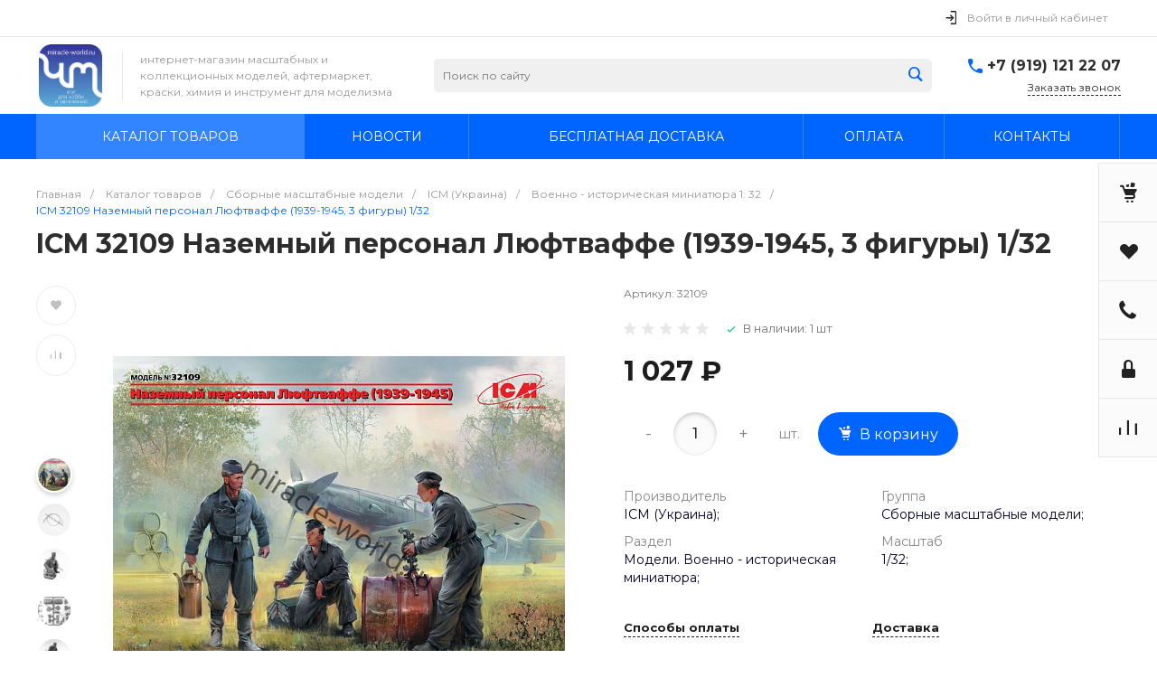

--- FILE ---
content_type: text/html; charset=UTF-8
request_url: https://miracle-world.ru/?id=1&template=template.1&parameters%5BAJAX_OPTION_ADDITIONAL%5D=i-0-intec-universe-sale-basket-small-template-2-gnX3eXtwK1NW-FORM&parameters%5BCONSENT_URL%5D=%2Fcompany%2Fconsent%2F&page%5Bpage%5D=forms.get&page%5Brequest%5D=y
body_size: 1845
content:
<script type="text/javascript">BX.loadCSS(['/bitrix/templates/universe_s1/components/bitrix/form.result.new/template.1/style.css?16790022452908']);</script><script type="text/javascript">if(!window.BX)window.BX={};if(!window.BX.message)window.BX.message=function(mess){if(typeof mess==='object'){for(let i in mess) {BX.message[i]=mess[i];} return true;}};</script>
<script type="text/javascript">(window.BX||top.BX).message({'LANGUAGE_ID':'ru','FORMAT_DATE':'DD.MM.YYYY','FORMAT_DATETIME':'DD.MM.YYYY HH:MI:SS','COOKIE_PREFIX':'BITRIX_SM','SERVER_TZ_OFFSET':'0','UTF_MODE':'Y','SITE_ID':'s1','SITE_DIR':'/','USER_ID':'','SERVER_TIME':'1768938305','USER_TZ_OFFSET':'0','USER_TZ_AUTO':'Y','bitrix_sessid':'2d1eb68c0060631ba7e5d322debc4466'});</script>




<script type="text/javascript">if (window.location.hash != '' && window.location.hash != '#') top.BX.ajax.history.checkRedirectStart('bxajaxid', 'd5400b1fce880a71b760893da45bccca')</script><div id="comp_d5400b1fce880a71b760893da45bccca">
<div class="ns-bitrix c-form-result-new c-form-result-new-template-1 intec-form" id="i-0-bitrix-form-result-new-template-1-4enrz39N4dww">
            
<form name="SIMPLE_FORM_1" action="/?id=1&amp;template=template.1&amp;parameters%5BAJAX_OPTION_ADDITIONAL%5D=i-0-intec-universe-sale-basket-small-template-2-gnX3eXtwK1NW-FORM&amp;parameters%5BCONSENT_URL%5D=%2Fcompany%2Fconsent%2F&amp;page%5Bpage%5D=forms.get&amp;page%5Brequest%5D=y" method="POST" enctype="multipart/form-data"><input type="hidden" name="bxajaxid" id="bxajaxid_d5400b1fce880a71b760893da45bccca_8BACKi" value="d5400b1fce880a71b760893da45bccca" /><input type="hidden" name="AJAX_CALL" value="Y" /><script type="text/javascript">
function _processform_8BACKi(){
	if (BX('bxajaxid_d5400b1fce880a71b760893da45bccca_8BACKi'))
	{
		var obForm = BX('bxajaxid_d5400b1fce880a71b760893da45bccca_8BACKi').form;
		BX.bind(obForm, 'submit', function() {BX.ajax.submitComponentForm(this, 'comp_d5400b1fce880a71b760893da45bccca', true)});
	}
	BX.removeCustomEvent('onAjaxSuccess', _processform_8BACKi);
}
if (BX('bxajaxid_d5400b1fce880a71b760893da45bccca_8BACKi'))
	_processform_8BACKi();
else
	BX.addCustomEvent('onAjaxSuccess', _processform_8BACKi);
</script><input type="hidden" name="sessid" id="sessid" value="2d1eb68c0060631ba7e5d322debc4466" /><input type="hidden" name="WEB_FORM_ID" value="1" />
        
        <div class="intec-form-description"></div>

                    <label class="form-result-new-form-field">
                <span class="form-result-new-form-caption">
                    Ваше имя<font color='red'><span class='form-required starrequired'>*</span></font>                                    </span>
                <span class="form-result-new-form-value">
                    <input type="text"  class="inputtext"  name="form_text_1" value="">                </span>
            </label>
                    <label class="form-result-new-form-field">
                <span class="form-result-new-form-caption">
                    Ваш телефон<font color='red'><span class='form-required starrequired'>*</span></font>                                    </span>
                <span class="form-result-new-form-value">
                    <input type="text"  class="inputtext"  name="form_text_2" value="">                </span>
            </label>
        
        
                    <div class="form-result-new-consent">
                <label class="intec-ui intec-ui-control-checkbox intec-ui-scheme-current">
                    <input type="checkbox" checked="checked" onchange="this.checked = !this.checked" />
                    <label class="intec-ui-part-selector"></label>
                    <label class="intec-ui-part-content">Я согласен(а) на <a href="/company/consent/" target="_blank">обработку персональных данных</a></label>
                </label>
            </div>
        
        <div class="form-result-new-form-buttons-wrap">
            <input                    class="form-result-new-form-button intec-button intec-button-cl-common intec-button-s-6"
                   type="submit"
                   name="web_form_submit"
                   value="Заказать звонок" />
            &nbsp;<input class="form-result-new-form-button intec-button intec-button-cl-common intec-button-s-6" type="reset" value="Сбросить" />
        </div>
    
    </form>    <script>
        (function ($, api) {
            var root = $('#i-0-bitrix-form-result-new-template-1-4enrz39N4dww');
            var form = $('form', root);

            var inputs = $('.form-result-new-form-value input[type="text"], .form-result-new-form-value select, .form-result-new-form-value textarea', root);
            var update;

            update = function() {
                var self = $(this);

                if (self.val() != '') {
                    self.addClass('completed');
                } else {
                    self.removeClass('completed');
                }
            };

            $(document).ready(function () {
                inputs.each(function () {
                    update.call(this);
                });
            });

            inputs.on('change', function () {
                update.call(this);
            });

            form.on('submit', function () {
                if (window.yandex && window.yandex.metrika) {
                    window.yandex.metrika.reachGoal('forms');
                    window.yandex.metrika.reachGoal('forms.1');
                }
            });
        })(jQuery, intec)
    </script>
</div></div><script type="text/javascript">if (top.BX.ajax.history.bHashCollision) top.BX.ajax.history.checkRedirectFinish('bxajaxid', 'd5400b1fce880a71b760893da45bccca');</script><script type="text/javascript">top.BX.ready(BX.defer(function() {window.AJAX_PAGE_STATE = new top.BX.ajax.component('comp_d5400b1fce880a71b760893da45bccca'); top.BX.ajax.history.init(window.AJAX_PAGE_STATE);}))</script>

--- FILE ---
content_type: text/html; charset=UTF-8
request_url: https://miracle-world.ru/?component=bitrix%3Asystem.auth.form&template=template.1&parameters%5BCOMPONENT_TEMPLATE%5D=template.1&parameters%5BREGISTER_URL%5D=&parameters%5BFORGOT_PASSWORD_URL%5D=&parameters%5BPROFILE_URL%5D=&parameters%5BSHOW_ERRORS%5D=N&page%5Bpage%5D=components.get&page%5Brequest%5D=y
body_size: 2251
content:
<script type="text/javascript">BX.loadCSS(['/bitrix/templates/universe_s1/components/bitrix/system.auth.form/template.1/style.css?1679002234963','/bitrix/templates/universe_s1/components/bitrix/system.auth.authorize/template.1/style.css?16790022414564']);</script><script type="text/javascript">if(!window.BX)window.BX={};if(!window.BX.message)window.BX.message=function(mess){if(typeof mess==='object'){for(let i in mess) {BX.message[i]=mess[i];} return true;}};</script>
<script type="text/javascript">(window.BX||top.BX).message({'LANGUAGE_ID':'ru','FORMAT_DATE':'DD.MM.YYYY','FORMAT_DATETIME':'DD.MM.YYYY HH:MI:SS','COOKIE_PREFIX':'BITRIX_SM','SERVER_TZ_OFFSET':'0','UTF_MODE':'Y','SITE_ID':'s1','SITE_DIR':'/','USER_ID':'','SERVER_TIME':'1768938305','USER_TZ_OFFSET':'0','USER_TZ_AUTO':'Y','bitrix_sessid':'2d1eb68c0060631ba7e5d322debc4466'});</script>




<script type="text/javascript">if (window.location.hash != '' && window.location.hash != '#') top.BX.ajax.history.checkRedirectStart('bxajaxid', '491254ddf30d66b5b87441d998618729')</script><div id="comp_491254ddf30d66b5b87441d998618729"><div class="ns-bitrix c-system-auth-form c-system-auth-form-template-1" id="bx_2365939772_">
    <div class="system-auth-form-tabs-panel intec-grid intec-grid-wrap intec-grid-a-v-center">
        <div class="system-auth-form-tabs-panel-item tab-auth intec-grid-item active"
             onclick="universe.components.get(
                    {'component':'bitrix:system.auth.authorize','template':'template.1','parameters':{'AUTH_URL':'','BACKURL':'/?component=bitrix%3Asystem.auth.form&amp;template=template.1&amp;parameters%5BCOMPONENT_TEMPLATE%5D=template.1&amp;parameters%5BREGISTER_URL%5D=&amp;parameters%5BFORGOT_PASSWORD_URL%5D=&amp;parameters%5BPROFILE_URL%5D=&amp;parameters%5BSHOW_ERRORS%5D=N&amp;page%5Bpage%5D=components.get&amp;page%5Brequest%5D=y','AUTH_REGISTER_URL':'/?component=bitrix%3Asystem.auth.form&template=template.1&parameters%5BCOMPONENT_TEMPLATE%5D=template.1&parameters%5BREGISTER_URL%5D=&parameters%5BFORGOT_PASSWORD_URL%5D=&parameters%5BPROFILE_URL%5D=&parameters%5BSHOW_ERRORS%5D=N&page%5Bpage%5D=components.get&page%5Brequest%5D=y','AUTH_FORGOT_PASSWORD_URL':'/?component=bitrix%3Asystem.auth.form&template=template.1&parameters%5BCOMPONENT_TEMPLATE%5D=template.1&parameters%5BREGISTER_URL%5D=&parameters%5BFORGOT_PASSWORD_URL%5D=&parameters%5BPROFILE_URL%5D=&parameters%5BSHOW_ERRORS%5D=N&page%5Bpage%5D=components.get&page%5Brequest%5D=y','AJAX_MODE':'N','AJAX_OPTION_ADDITIONAL':'bx_2365939772__auth_form','AUTH_RESULT':''}},
                    function(popup){
                        $('#bx_2365939772_ .system-auth-form-body').html(popup);
                    })">
            Авторизация        </div>
        <div class="system-auth-form-tabs-panel-item tab-reg intec-grid-item"
             onclick="universe.components.get(
                {'component':'bitrix:main.register','template':'template.1','parameters':{'SHOW_FIELDS':['EMAIL','NAME','PERSONAL_PHONE'],'REQUIRED_FIELDS':['EMAIL','NAME'],'AUTH':'Y','USE_BACKURL':'Y','SUCCESS_PAGE':'','SET_TITLE':'N','USER_PROPERTY':[],'USER_PROPERTY_NAME':'','COMPONENT_TEMPLATE':'template.1','AJAX_MODE':'Y','AJAX_OPTION_ADDITIONAL':'bx_2365939772__register_form'}},
                function(popup){
                $('#bx_2365939772_ .system-auth-form-body').html(popup);
                })">
            Регистрация        </div>
    </div>
    <div class="system-auth-form-body">
        <!--noindex-->
<div class="ns-bitrix c-system-auth-authorize c-system-auth-authorize-template-1 main" id="i-0-bitrix-system-auth-authorize-template-1-0weid0vMyNm-">
    <div class="">
        <div class="">
                    </div>
        <form name="form_auth"
              method="post"
              target="_top"
              action="/?login=yes&amp;component=bitrix%3Asystem.auth.form&amp;template=template.1&amp;parameters%5BCOMPONENT_TEMPLATE%5D=template.1&amp;parameters%5BREGISTER_URL%5D=&amp;parameters%5BFORGOT_PASSWORD_URL%5D=&amp;parameters%5BPROFILE_URL%5D=&amp;parameters%5BSHOW_ERRORS%5D=N&amp;page%5Bpage%5D=components.get&amp;page%5Brequest%5D=y"
              class="bx_auth_form intec-form">
            <input type="hidden" name="AUTH_FORM" value="Y" />
            <input type="hidden" name="TYPE" value="AUTH" />
                            <input type="hidden" name="backurl" value="/?component=bitrix%3Asystem.auth.form&amp;amp;template=template.1&amp;amp;parameters%5BCOMPONENT_TEMPLATE%5D=template.1&amp;amp;parameters%5BREGISTER_URL%5D=&amp;amp;parameters%5BFORGOT_PASSWORD_URL%5D=&amp;amp;parameters%5BPROFILE_URL%5D=&amp;amp;parameters%5BSHOW_ERRORS%5D=N&amp;amp;page%5Bpage%5D=components.get&amp;amp;page%5Brequest%5D=y" />
                        
            <div class="system-auth-authorize-field">
                <div class="system-auth-authorize-caption">
                    Логин                </div>
                <div class="system-auth-authorize-value">
                    <input class="system-auth-authorize-input login-input"
                           type="text"
                           name="USER_LOGIN"
                           maxlength="255"
                           data-role="input"
                           value=""/>
                </div>
            </div>
            <div class="system-auth-authorize-field">
                <div class="system-auth-authorize-caption-wrap intec-grid intec-grid-nowrap intec-grid-a-v-center">
                    <div class="system-auth-authorize-caption intec-grid-item">
                        Пароль                    </div>
                                            <div class="system-auth-authorize-forgot-psw-wrap intec-grid-item-auto">
                            <a href="/?component=bitrix%3Asystem.auth.form&amp;template=template.1&amp;parameters%5BCOMPONENT_TEMPLATE%5D=template.1&amp;parameters%5BREGISTER_URL%5D=&amp;parameters%5BFORGOT_PASSWORD_URL%5D=&amp;parameters%5BPROFILE_URL%5D=&amp;parameters%5BSHOW_ERRORS%5D=N&amp;page%5Bpage%5D=components.get&amp;page%5Brequest%5D=y" onclick="BX.ajax.insertToNode('/?component=bitrix%3Asystem.auth.form&amp;template=template.1&amp;parameters%5BCOMPONENT_TEMPLATE%5D=template.1&amp;parameters%5BREGISTER_URL%5D=&amp;parameters%5BFORGOT_PASSWORD_URL%5D=&amp;parameters%5BPROFILE_URL%5D=&amp;parameters%5BSHOW_ERRORS%5D=N&amp;page%5Bpage%5D=components.get&amp;page%5Brequest%5D=y&amp;bxajaxid=491254ddf30d66b5b87441d998618729', 'comp_491254ddf30d66b5b87441d998618729'); return false;"  rel="nofollow" class=".system-auth-authorize-forgot-psw intec-cl-text" >
                                Забыли пароль?                            </a>
                        </div>
                                    </div>

                <div class="system-auth-authorize-value">
                    <input class="system-auth-authorize-input password-input"
                           type="password"
                           name="USER_PASSWORD"
                           data-role="input"
                           maxlength="255"/>
                </div>
            </div>

                        
                            <div class="system-auth-authorize-button-block intec-grid intec-grid-nowrap intec-grid-a-v-center">
                    <div class="intec-grid-item">
                        <input type="submit"
                               name="Login"
                               class="intec-ui intec-ui-control-button intec-ui-mod-round-3 intec-ui-size-2 intec-ui-scheme-current system-auth-authorize-login-button"
                               value="Войти" />
                    </div>
                    <div class="system-auth-authorize-remember intec-grid-item-auto">
                        <label for="USER_REMEMBER_D" class="USER_REMEMBER system-auth-authorize-remember-checkbox">
                            <input type="checkbox" id="USER_REMEMBER_D" name="USER_REMEMBER" value="Y"/>
                            <label for="USER_REMEMBER_D" class="system-auth-authorize-remember-selector"></label>
                            <label for="USER_REMEMBER_D" class="system-auth-authorize-remember-text">Запомнить меня</a></label>
                        </label>
                    </div>
                </div>
            
        </form>
    </div>
    </div>

<script type="text/javascript">
        try{document.form_auth.USER_LOGIN.focus();}catch(e){}
    

    (function ($, api) {
        var root = $('#i-0-bitrix-system-auth-authorize-template-1-0weid0vMyNm-');

        var inputs = $('[data-role="input"]', root);
        var update;

        update = function() {
            var self = $(this);

            if (self.val() != '') {
                self.addClass('completed');
            } else {
                self.removeClass('completed');
            }
        };

        $(document).ready(function () {
            inputs.each(function () {
                update.call(this);
            });
        });

        inputs.on('change', function () {
            update.call(this);
        });
    })(jQuery, intec)
</script>
<!--/noindex-->    </div>
</div>

<script>
    $('.system-auth-form-tabs-panel-item').click(function(){
        $('.system-auth-form-tabs-panel-item').removeClass('active');
        $(this).addClass('active');
    });
</script></div><script type="text/javascript">if (top.BX.ajax.history.bHashCollision) top.BX.ajax.history.checkRedirectFinish('bxajaxid', '491254ddf30d66b5b87441d998618729');</script><script type="text/javascript">top.BX.ready(BX.defer(function() {window.AJAX_PAGE_STATE = new top.BX.ajax.component('comp_491254ddf30d66b5b87441d998618729'); top.BX.ajax.history.init(window.AJAX_PAGE_STATE);}))</script>

--- FILE ---
content_type: text/html; charset=UTF-8
request_url: https://miracle-world.ru/?component=intec.universe%3Areviews&template=template.1&parameters%5BIBLOCK_TYPE%5D=catalogs&parameters%5BIBLOCK_ID%5D=15&parameters%5BELEMENT_ID%5D=34593&parameters%5BDISPLAY_REVIEWS_COUNT%5D=5&parameters%5BPROPERTY_ELEMENT_ID%5D=ELEMENT_ID&parameters%5BMAIL_EVENT%5D=&parameters%5BUSE_CAPTCHA%5D=N&parameters%5BAJAX_MODE%5D=Y&parameters%5BAJAX_OPTION_ADDITIONAL%5D=i-18-bitrix-catalog-element-catalog-default-2-qepX1RQfHh6Q-reviews&parameters%5BAJAX_OPTION_SHADOW%5D=N&parameters%5BAJAX_OPTION_JUMP%5D=Y&parameters%5BAJAX_OPTION_STYLE%5D=Y&parameters%5BITEM_NAME%5D=ICM+32109+%D0%9D%D0%B0%D0%B7%D0%B5%D0%BC%D0%BD%D1%8B%D0%B9+%D0%BF%D0%B5%D1%80%D1%81%D0%BE%D0%BD%D0%B0%D0%BB+%D0%9B%D1%8E%D1%84%D1%82%D0%B2%D0%B0%D1%84%D1%84%D0%B5+(1939-1945%2C+3+%D1%84%D0%B8%D0%B3%D1%83%D1%80%D1%8B)+1%2F32&page%5Bpage%5D=components.get&page%5Brequest%5D=y
body_size: 1582
content:
<script type="text/javascript">BX.loadCSS(['/bitrix/templates/universe_s1/components/intec.universe/reviews/template.1/style.css?16790022572565']);</script><script type="text/javascript">if(!window.BX)window.BX={};if(!window.BX.message)window.BX.message=function(mess){if(typeof mess==='object'){for(let i in mess) {BX.message[i]=mess[i];} return true;}};</script>
<script type="text/javascript">(window.BX||top.BX).message({'LANGUAGE_ID':'ru','FORMAT_DATE':'DD.MM.YYYY','FORMAT_DATETIME':'DD.MM.YYYY HH:MI:SS','COOKIE_PREFIX':'BITRIX_SM','SERVER_TZ_OFFSET':'0','UTF_MODE':'Y','SITE_ID':'s1','SITE_DIR':'/','USER_ID':'','SERVER_TIME':'1768938305','USER_TZ_OFFSET':'0','USER_TZ_AUTO':'Y','bitrix_sessid':'2d1eb68c0060631ba7e5d322debc4466'});</script>




<script type="text/javascript">if (window.location.hash != '' && window.location.hash != '#') top.BX.ajax.history.checkRedirectStart('bxajaxid', '8ca1a954d2de3b6f1669bd63dc2c7f10')</script><div id="comp_8ca1a954d2de3b6f1669bd63dc2c7f10"><div class="reviews-box" id="review_0000000000d1324b0000000058d4b175">

	<a href="#reviews-form"
	   class="button intec-bt-button button-big"
	   data-toggle="collapse">
        Оставить отзыв    </a>

		<div id="reviews-form"
		 class="form collapse " aria-expanded="false">
		
<form action="/?component=intec.universe%3Areviews&template=template.1&parameters%5BIBLOCK_TYPE%5D=catalogs&parameters%5BIBLOCK_ID%5D=15&parameters%5BELEMENT_ID%5D=34593&parameters%5BDISPLAY_REVIEWS_COUNT%5D=5&parameters%5BPROPERTY_ELEMENT_ID%5D=ELEMENT_ID&parameters%5BMAIL_EVENT%5D=&parameters%5BUSE_CAPTCHA%5D=N&parameters%5BAJAX_MODE%5D=Y&parameters%5BAJAX_OPTION_ADDITIONAL%5D=i-18-bitrix-catalog-element-catalog-default-2-qepX1RQfHh6Q-reviews&parameters%5BAJAX_OPTION_SHADOW%5D=N&parameters%5BAJAX_OPTION_JUMP%5D=Y&parameters%5BAJAX_OPTION_STYLE%5D=Y&parameters%5BITEM_NAME%5D=ICM+32109+%D0%9D%D0%B0%D0%B7%D0%B5%D0%BC%D0%BD%D1%8B%D0%B9+%D0%BF%D0%B5%D1%80%D1%81%D0%BE%D0%BD%D0%B0%D0%BB+%D0%9B%D1%8E%D1%84%D1%82%D0%B2%D0%B0%D1%84%D1%84%D0%B5+%281939-1945%2C+3+%D1%84%D0%B8%D0%B3%D1%83%D1%80%D1%8B%29+1%2F32&page%5Bpage%5D=components.get&page%5Brequest%5D=y" method="post"><input type="hidden" name="bxajaxid" id="bxajaxid_8ca1a954d2de3b6f1669bd63dc2c7f10_8BACKi" value="8ca1a954d2de3b6f1669bd63dc2c7f10" /><input type="hidden" name="AJAX_CALL" value="Y" /><script type="text/javascript">
function _processform_8BACKi(){
	if (BX('bxajaxid_8ca1a954d2de3b6f1669bd63dc2c7f10_8BACKi'))
	{
		var obForm = BX('bxajaxid_8ca1a954d2de3b6f1669bd63dc2c7f10_8BACKi').form;
		BX.bind(obForm, 'submit', function() {BX.ajax.submitComponentForm(this, 'comp_8ca1a954d2de3b6f1669bd63dc2c7f10', true)});
	}
	BX.removeCustomEvent('onAjaxSuccess', _processform_8BACKi);
}
if (BX('bxajaxid_8ca1a954d2de3b6f1669bd63dc2c7f10_8BACKi'))
	_processform_8BACKi();
else
	BX.addCustomEvent('onAjaxSuccess', _processform_8BACKi);
</script>
			<div class="row">
				<div class="label">
                    Имя                    <span class="needed">
                        *
                    </span>
                </div>
				<div class="control">
					<input type="text"
						   name="NAME"
						   class="control-text"
						   value=""
                    />
				</div>
			</div>
			<div class="row" style="margin-bottom: 10px;">
				<div class="label">
                    Отзыв                    <span class="needed">
                        *
                    </span>
                </div>
				<div class="control">
					<textarea class="control-text" name="PREVIEW_TEXT" style="height: 100px"></textarea>
				</div>
			</div>
									<div class="row control" style="text-align: right;margin-top: 10px;">
                <button type="submit"
                        class="submit-btn button right intec-bt-button button-big"
                        name="submit"
                        value="send">
                    <i class="fas fa-paper-plane"></i> Отправить                </button>
			</div>
		</form>
	</div>

	<div class="reviews">
			</div>
</div></div><script type="text/javascript">if (top.BX.ajax.history.bHashCollision) top.BX.ajax.history.checkRedirectFinish('bxajaxid', '8ca1a954d2de3b6f1669bd63dc2c7f10');</script><script type="text/javascript">top.BX.ready(BX.defer(function() {window.AJAX_PAGE_STATE = new top.BX.ajax.component('comp_8ca1a954d2de3b6f1669bd63dc2c7f10'); top.BX.ajax.history.init(window.AJAX_PAGE_STATE);}))</script>

--- FILE ---
content_type: text/css
request_url: https://miracle-world.ru/bitrix/templates/universe_s1/components/intec.universe/reviews/template.1/style.css?16790022572565
body_size: 730
content:
.reviews-box .intec-bt-button.button-big {
	font-weight: normal;
	-webkit-border-radius: 25px;
	-moz-border-radius: 25px;
	border-radius: 25px;
	outline: none;
}

.reviews-box > .button:before {
	content: ' ';
	display: inline-block;
	vertical-align: middle;
	width: 17px;
	height: 14px;
	margin-right: 10px;
	background: url('images/dialog.png') no-repeat;
}

.reviews-box {
	position: relative;
}

.reviews-box .reviews {
	position: relative;
	display: block;
	width: 100%;
	margin-top: 40px;
	overflow: hidden;
	white-space: nowrap;
}

.reviews-box .reviews .review {
	display: block;
	width: 100%;
	padding: 40px 0;
	color: #2c2c2c;
	white-space: normal;
	border-top: 1px solid #e8e8e8;
}
.reviews-box .reviews .avatar {
	width: 103px;
	height: 103px;
	background: url('images/avatar.png') 50% 50% no-repeat;
	border: 1px solid #ededed;
	border-radius: 50%;
}
.reviews-box .reviews .review .date {
	margin-top: 25px;
	font-size: 13px;
	color: #888;
	text-align: center;
}

.reviews-box .reviews .review .name {
	font-size: 16px;
	font-weight: bold;
}
.reviews-box .reviews .description {
	display: block;
	color: #444;
	margin-top: 30px;
	font-size: 14px;
	white-space: normal;
}

.reviews-box .form {
	position: relative;
	padding-top: 20px;
}

.reviews-box .form .row {
	position: relative;
	display: block;
	margin: 20px 0;
	overflow: hidden;
}

.reviews-box .form .row .label {
	display: block;
	padding-left: 0;
	padding-bottom: 10px;
	font-size: 14px;
	text-align: left;
	font-weight: normal;
	color: #4d4c4c;
}
.reviews-box .form .row .label .needed {
	color: #ff0000;
}

.reviews-box .form .row .control {
	position: relative;
	display: block;
	text-align: left;
}
.reviews-box .form .row .control .control-text {
	font-size: 14px;
	width: 100%;
	resize: none;
	padding: 12px;
	border: 1px solid #e8e8e8;
	outline: none;

	-webkit-border-radius: 3px;
	-moz-border-radius: 3px;
	border-radius: 3px;

	-webkit-box-sizing: border-box;
	-moz-box-sizing: border-box;
	box-sizing: border-box;
}
.reviews-box .form .row .control .control-text.error {
	border-color: #ff0a0a;
}

.reviews-box .reviews-form-result {
	margin-bottom: 10px;
}
.reviews-box .reviews-form-result.result-status-success {
	color: green;
}
.reviews-box .reviews-form-result.result-status-error {
	color: red;
}

.reviews-box .submit-btn.intec-bt-button.button-big {
	font-size: 14px;
}
.reviews-box .submit-btn.intec-bt-button.button-big i {
	font-size: 16px;
	margin-right: 6px;
}

@media all and (max-width: 480px) {
	.reviews-box .reviews .avatar{
		width: 80px;
		height: 80px;
	}
}
